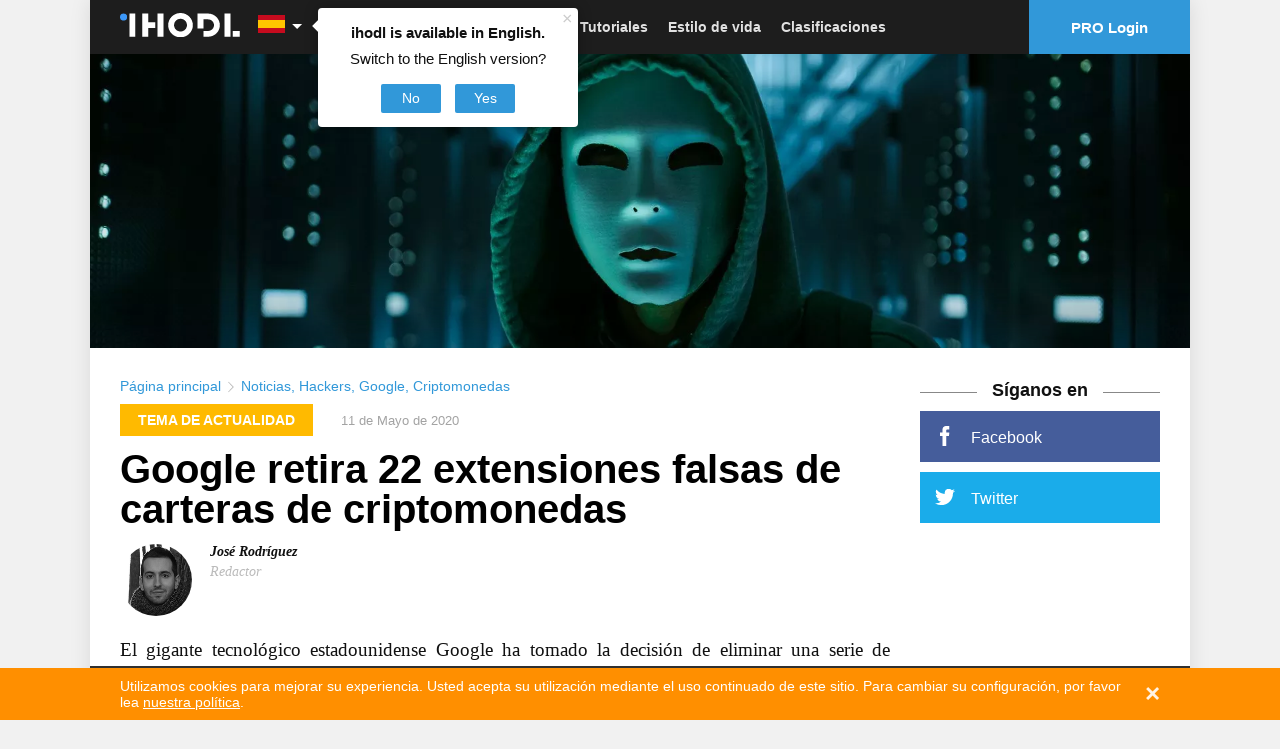

--- FILE ---
content_type: text/html; charset=utf-8
request_url: https://www.google.com/recaptcha/api2/aframe
body_size: 249
content:
<!DOCTYPE HTML><html><head><meta http-equiv="content-type" content="text/html; charset=UTF-8"></head><body><script nonce="9Cq3YpKxPf4-dKN9CX4OyA">/** Anti-fraud and anti-abuse applications only. See google.com/recaptcha */ try{var clients={'sodar':'https://pagead2.googlesyndication.com/pagead/sodar?'};window.addEventListener("message",function(a){try{if(a.source===window.parent){var b=JSON.parse(a.data);var c=clients[b['id']];if(c){var d=document.createElement('img');d.src=c+b['params']+'&rc='+(localStorage.getItem("rc::a")?sessionStorage.getItem("rc::b"):"");window.document.body.appendChild(d);sessionStorage.setItem("rc::e",parseInt(sessionStorage.getItem("rc::e")||0)+1);localStorage.setItem("rc::h",'1769018776936');}}}catch(b){}});window.parent.postMessage("_grecaptcha_ready", "*");}catch(b){}</script></body></html>